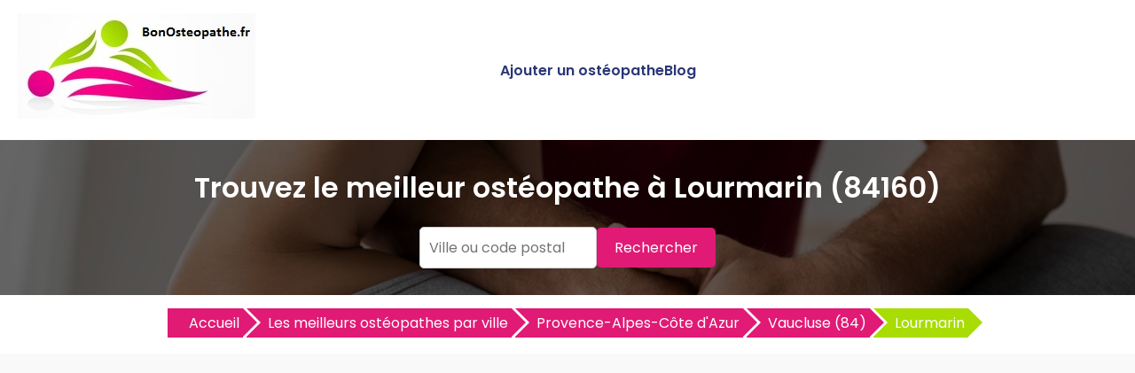

--- FILE ---
content_type: text/html
request_url: https://www.bonosteopathe.fr/meilleur-osteopathe-lourmarin-84160-v.html
body_size: 5767
content:



<!DOCTYPE html>
<html lang="fr">
<head>
    <meta charset="UTF-8">
    <meta name="viewport" content="width=device-width, initial-scale=1.0">
	<title>Les meilleurs ostéopathes à Lourmarin | BonOsteopathe.fr</title>
<meta name="description" content="Trouvez les meilleurs ostéopathes à Lourmarin avec BonOsteopathe.fr. Découvrez les ostéopathes les mieux notés à Lourmarin et prenez rendez-vous facilement." />
	<link rel="canonical" href="https://www.bonosteopathe.fr/meilleur-osteopathe-lourmarin-84160-v.html" />
	<link rel="shortcut icon" href="https://www.bonosteopathe.fr/favicon.ico" />
	<link href="https://fonts.googleapis.com/css2?family=Poppins:wght@400;600&display=swap" rel="stylesheet">
	<link href="https://www.bonosteopathe.fr/style.css" rel="stylesheet">	
	<link rel="stylesheet" href="https://pro.fontawesome.com/releases/v5.10.0/css/all.css" integrity="sha384-AYmEC3Yw5cVb3ZcuHtOA93w35dYTsvhLPVnYs9eStHfGJvOvKxVfELGroGkvsg+p" crossorigin="anonymous"/>	
	<link href="https://www.bonosteopathe.fr/css/production/rCSS.css" rel="stylesheet" type="text/css" />	
	<script type="text/javascript" src="https://www.bonosteopathe.fr/js/production/jquery-1.11.2.min.js"></script>
<script async src="https://pagead2.googlesyndication.com/pagead/js/adsbygoogle.js?client=ca-pub-5796841604425765"
     crossorigin="anonymous"></script>	
<script>
$(document).ready(function() {
$('.telopt').click(function() {
var elem = $(this);
var id = $(this).attr('data-id');
var viewId = '690672e9641df0856c74ce0e';
$.ajax({
url: '/Optico/click_tel.php',
data: {
id: id,
//tel: '',
view_id: viewId
},
dataType: 'json',
success: function(result) {
if (result.status == 1) {
var text = result.phone_number;
if (result.phone_code) {
text += "Code: " + result.phone_code;
}
html = '<div id="textNum">' +
'<div><a href="tel:' + result.phone_number + '">' + result.phone_number + '</a></div>' +
'</div>';
elem.parent().html(html);
setTimeout(raz_button, 300000);
}
}
});
return false;
})		
})	
			
		
</script>	
</head>
<body>

<header>
    <div class="logo"><a href="https://www.bonosteopathe.fr" title="Trouvez le meilleur ostéopathe près de chez vous avec BonOsteopathe.fr"><img src="https://www.bonosteopathe.fr/img/bandeau.jpg" alt="Logo BonOsteopathe.fr"></a></div>
    <div class="menu-icon" onclick="toggleMenu()">
        <span></span>
        <span></span>
        <span></span>
    </div>
    <nav>
        <ul id="menu">		
            <li><a href="https://www.bonosteopathe.fr/ajouter-osteopathe.html" title="Ajouter un ostéopathe sur BonOsteopathe.fr">Ajouter un ostéopathe</a></li>
            <li><a href="https://www.bonosteopathe.fr/blog/" title="Blog de BonOsteopathe.fr">Blog</a></li>
        </ul>
    </nav>
</header>

<section class="hero">
    <h1>Trouvez le meilleur ostéopathe à Lourmarin (84160)</h1>
	<form action="./recherche.php" id="searchthis" method="get">
    <div class="search-box">
        <input name="q" type="text" placeholder="Ville ou code postal">
        <button>Rechercher</button>
    </div>
	</form>
</section>

<section class="breadcrump-section">
<ul class="breadcrumb bc2x">
  <li><a href="/" >Accueil</a></li>
  <li><a href="https://www.bonosteopathe.fr/meilleur-osteopathe.html" title="Les meilleurs ostéopathes par ville">Les meilleurs ostéopathes par ville</a></li> 
  <li><a href="https://www.bonosteopathe.fr/meilleur-osteopathe-provence-alpes-cote-d-azur-r.html" title="Les meilleurs ostéopathes en Provence-Alpes-Côte d'Azur">Provence-Alpes-Côte d'Azur</a></li> 
  <li><a href="https://www.bonosteopathe.fr/meilleur-osteopathe-vaucluse-84-d.html" title="Les meilleurs ostéopathes en Vaucluse (84)">Vaucluse (84)</a></li> 
  <li><a href="#">Lourmarin</a></li>   
   




</ul>
</section>

<section class="container-intro">
<h2>2 ostéopathes trouvés à Lourmarin</h2>
<p>Vous cherchez le <b>meilleur ostéopathe à Lourmarin</b> ? Avec 2 praticiens disponibles, trouvez facilement celui qui répond à vos besoins grâce aux avis patients et aux recommandations.</p>  
    <p>Que vous ayez besoin d’un suivi après une blessure, d’une prise en charge pour des douleurs chroniques ou d’une consultation spécifique, comparez les <b>ostéopathes les mieux notés à Lourmarin</b> et choisissez celui qui vous convient le mieux. Consultez leurs spécialités, lisez les avis et prenez rendez-vous en quelques clics avec un <b>ostéopathe recommandé à Lourmarin</b>.</p></section>

<div class="container">
	
<div class="card">
<h3><a href="https://www.bonosteopathe.fr/meilleur-osteopathe-lourmarin/vene-pierre-17928.html" title="Vène Pierre, ostéopathe &agrave; Lourmarin">Vène Pierre</a></h3>
<p><div class="simpleRatings" style="margin-top:20px;"><form method="post" action="#" class="starsmediumorange" style="width:100px; height:20px" title="Pas encore &eacute;valu&eacute;"><div class="average" style="width:0%" title="Pas encore &eacute;valu&eacute;"></div></form></div></p>
<p>Bâtiment A résidence Clos Treille Route Apt 84160 Lourmarin</p>
<p><a href="#" class="telopt" data-id="17928">&#9742; Afficher le N° *</a></p>
</div>
<div class="card">
<h3><a href="https://www.bonosteopathe.fr/meilleur-osteopathe-lourmarin/haudecoeur-benedicte-17925.html" title="Haudecoeur Bénédicte, ostéopathe &agrave; Lourmarin">Haudecoeur Bénédicte</a></h3>
<p><div class="simpleRatings" style="margin-top:20px;"><form method="post" action="#" class="starsmediumorange" style="width:100px; height:20px" title="Pas encore &eacute;valu&eacute;"><div class="average" style="width:0%" title="Pas encore &eacute;valu&eacute;"></div></form></div></p>
<p>montée du Galinier 84160 Lourmarin</p>
<p><a href="#" class="telopt" data-id="17925">&#9742; Afficher le N° *</a></p>
</div></div>
	<div class="ajouter-pro">
<a href="https://www.bonosteopathe.fr/ajouter-osteopathe.html" title="Ajouter un ostéopathe sur BonOsteopathe.fr"><button id="add-pro-btn">Ajoutez un ostéopathe en Lourmarin</button></a>
</div>

<section class="last-section-intro">
<h2>Découvrir les ostéopathes des villes voisines</h2>
<div class="villes-prox-villes">

<div class="card-ville">
<a href="https://www.bonosteopathe.fr/meilleur-osteopathe-cadenet-84160-v.html" title="Les meilleurs ostéopathes à Cadenet">Ostéopathe à Cadenet</a>
</div>
<div class="card-ville">
<a href="https://www.bonosteopathe.fr/meilleur-osteopathe-lauris-84360-v.html" title="Les meilleurs ostéopathes à Lauris">Ostéopathe à Lauris</a>
</div>
<div class="card-ville">
<a href="https://www.bonosteopathe.fr/meilleur-osteopathe-cucuron-84160-v.html" title="Les meilleurs ostéopathes à Cucuron">Ostéopathe à Cucuron</a>
</div>
<div class="card-ville">
<a href="https://www.bonosteopathe.fr/meilleur-osteopathe-la-roque-dantheron-13640-v.html" title="Les meilleurs ostéopathes à La Roque D'antheron">Ostéopathe à La Roque D'antheron</a>
</div>
<div class="card-ville">
<a href="https://www.bonosteopathe.fr/meilleur-osteopathe-bonnieux-84480-v.html" title="Les meilleurs ostéopathes à Bonnieux">Ostéopathe à Bonnieux</a>
</div>
<div class="card-ville">
<a href="https://www.bonosteopathe.fr/meilleur-osteopathe-villelaure-84530-v.html" title="Les meilleurs ostéopathes à Villelaure">Ostéopathe à Villelaure</a>
</div>
<div class="card-ville">
<a href="https://www.bonosteopathe.fr/meilleur-osteopathe-charleval-13350-v.html" title="Les meilleurs ostéopathes à Charleval">Ostéopathe à Charleval</a>
</div>
<div class="card-ville">
<a href="https://www.bonosteopathe.fr/meilleur-osteopathe-cabrieres-daigues-84240-v.html" title="Les meilleurs ostéopathes à Cabrieres D'aigues">Ostéopathe à Cabrieres D'aigues</a>
</div>
<div class="card-ville">
<a href="https://www.bonosteopathe.fr/meilleur-osteopathe-rognes-13840-v.html" title="Les meilleurs ostéopathes à Rognes">Ostéopathe à Rognes</a>
</div>
<div class="card-ville">
<a href="https://www.bonosteopathe.fr/meilleur-osteopathe-le-puy-sainte-reparade-13610-v.html" title="Les meilleurs ostéopathes à Le Puy Sainte Reparade">Ostéopathe à Le Puy Sainte Reparade</a>
</div>
<div class="card-ville">
<a href="https://www.bonosteopathe.fr/meilleur-osteopathe-la-motte-daigues-84240-v.html" title="Les meilleurs ostéopathes à La Motte D'aigues">Ostéopathe à La Motte D'aigues</a>
</div>
<div class="card-ville">
<a href="https://www.bonosteopathe.fr/meilleur-osteopathe-apt-84400-v.html" title="Les meilleurs ostéopathes à Apt">Ostéopathe à Apt</a>
</div>
<div class="card-ville">
<a href="https://www.bonosteopathe.fr/meilleur-osteopathe-goult-84220-v.html" title="Les meilleurs ostéopathes à Goult">Ostéopathe à Goult</a>
</div>
<div class="card-ville">
<a href="https://www.bonosteopathe.fr/meilleur-osteopathe-pertuis-84120-v.html" title="Les meilleurs ostéopathes à Pertuis">Ostéopathe à Pertuis</a>
</div>
<div class="card-ville">
<a href="https://www.bonosteopathe.fr/meilleur-osteopathe-mallemort-13370-v.html" title="Les meilleurs ostéopathes à Mallemort">Ostéopathe à Mallemort</a>
</div>
<div class="card-ville">
<a href="https://www.bonosteopathe.fr/meilleur-osteopathe-la-tour-daigues-84240-v.html" title="Les meilleurs ostéopathes à La Tour D'aigues">Ostéopathe à La Tour D'aigues</a>
</div>
<div class="card-ville">
<a href="https://www.bonosteopathe.fr/meilleur-osteopathe-gargas-84400-v.html" title="Les meilleurs ostéopathes à Gargas">Ostéopathe à Gargas</a>
</div>
<div class="card-ville">
<a href="https://www.bonosteopathe.fr/meilleur-osteopathe-saint-cannat-13760-v.html" title="Les meilleurs ostéopathes à Saint Cannat">Ostéopathe à Saint Cannat</a>
</div>
<div class="card-ville">
<a href="https://www.bonosteopathe.fr/meilleur-osteopathe-lambesc-13410-v.html" title="Les meilleurs ostéopathes à Lambesc">Ostéopathe à Lambesc</a>
</div>
<div class="card-ville">
<a href="https://www.bonosteopathe.fr/meilleur-osteopathe-alleins-13980-v.html" title="Les meilleurs ostéopathes à Alleins">Ostéopathe à Alleins</a>
</div></div>
</section>


<section class="explanation-section">
<h2>Trouver un bon ostéopathe à Lourmarin</h2>
<p><b>Vous cherchez un ostéopathe à Lourmarin</b> pour soulager des douleurs ou améliorer votre bien-être ? Trouver un praticien qualifié est essentiel pour bénéficier d’une prise en charge adaptée à vos besoins. Que ce soit pour des douleurs articulaires, musculaires, digestives ou un suivi post-traumatique, un bon ostéopathe saura vous accompagner efficacement.</p> <p>À Lourmarin, plusieurs ostéopathes exercent avec des approches variées : ostéopathie structurelle, crânienne, viscérale ou encore pédiatrique. En centre-ville comme en périphérie, vous trouverez un professionnel compétent pour vous aider à retrouver confort et mobilité.</p>
<h3>Quels soins attendre d’un ostéopathe à Lourmarin ?</h3>
<p>Un <b>ostéopathe à Lourmarin</b> peut intervenir sur une large gamme de troubles et douleurs :</p> <ul> <li><b>Douleurs musculo-squelettiques</b> : lombalgies, cervicalgies, douleurs dorsales, tendinites…</li> <li><b>Problèmes digestifs</b> : ballonnements, reflux, troubles intestinaux.</li> <li><b>Ostéopathie pour nourrissons</b> : plagiocéphalie, troubles du sommeil, coliques.</li> <li><b>Suivi des sportifs</b> : préparation physique, récupération post-compétition, prévention des blessures.</li> <li><b>Accompagnement des femmes enceintes</b> : soulagement des tensions, préparation à l’accouchement.</li> <li><b>Gestion du stress et troubles fonctionnels</b> : migraines, vertiges, fatigue chronique.</li> </ul> <p>Un bon ostéopathe saura adapter sa prise en charge en fonction de vos symptômes et de votre état général.</p>
<h3>Comment choisir un bon ostéopathe à Lourmarin ?</h3>
<p>Pour trouver le bon praticien à Lourmarin, plusieurs critères sont à considérer :</p> <ul> <li><b>Les avis et recommandations</b> : consultez les retours d’expérience pour vous assurer du professionnalisme du praticien.</li> <li><b>Les spécialités</b> : certains ostéopathes sont spécialisés en pédiatrie, sport, périnatalité…</li> <li><b>La localisation</b> : privilégiez un ostéopathe proche de votre domicile ou facilement accessible.</li> <li><b>Les tarifs</b> : les honoraires peuvent varier, il est important de se renseigner à l’avance.</li> <li><b>Le premier contact</b> : un bon praticien prend le temps d’écouter vos besoins et d’expliquer sa démarche.</li> </ul> <p>En choisissant un <b>ostéopathe recommandé à Lourmarin</b>, vous mettez toutes les chances de votre côté pour une prise en charge efficace et adaptée.</p>
<h3>Pourquoi consulter régulièrement un ostéopathe à Lourmarin ?</h3>
<p>L’ostéopathie ne se limite pas à un soin ponctuel. Une prise en charge préventive permet d’améliorer la mobilité, d’éviter les douleurs chroniques et d’optimiser votre bien-être général.</p> <p>Que vous soyez sportif, sédentaire ou soumis à un stress quotidien, des séances régulières peuvent vous aider à maintenir un bon équilibre corporel. Si vous souffrez de douleurs récurrentes, un suivi ostéopathique à Lourmarin peut être une solution efficace pour limiter leur impact sur votre quotidien.</p>
<h3>Consultation en urgence chez un ostéopathe à Lourmarin</h3>
<p>En cas de douleur aiguë, de blocage soudain (lumbago, torticolis) ou après un traumatisme, une consultation en urgence chez un ostéopathe à Lourmarin peut être nécessaire. Certains praticiens proposent des créneaux spécifiques pour les urgences, y compris en soirée et le week-end. L’ostéopathie peut soulager rapidement les tensions musculaires, articulaires ou viscérales, permettant de retrouver du confort et de prévenir l’aggravation des symptômes.
</p><p>
Si vous avez besoin d’une prise en charge rapide, consultez les ostéopathes disponibles en urgence à Lourmarin et prenez rendez-vous sans attendre.
</p>
<h3>Alternatives aux consultations en cabinet à Lourmarin</h3>
<p>Si vous ne trouvez pas de praticien disponible ou si vous avez des contraintes de déplacement, plusieurs alternatives existent :</p>
<h4>Ostéopathie à domicile à Lourmarin</h4>
<p>Certains ostéopathes proposent des consultations directement chez vous. C’est une solution idéale si vous avez des difficultés à vous déplacer, un emploi du temps chargé ou si vous souhaitez un cadre plus confortable pour votre séance.</p> <p><b>Les avantages :</b></p> <ul> <li>Un service plus personnalisé, adapté à votre environnement.</li> <li>Un gain de temps en évitant les déplacements.</li> <li>Idéal pour les personnes âgées, les femmes enceintes ou les bébés.</li> </ul>
<h4>Téléconsultation avec un ostéopathe</h4>
<p>De plus en plus de praticiens proposent des conseils en ligne pour un premier diagnostic, des exercices personnalisés ou un suivi post-consultation.</p> <p><b>Les points forts :</b></p> <ul> <li>Un premier avis rapide sans se déplacer.</li> <li>Des conseils et exercices adaptés à votre problème.</li> <li>Un suivi plus régulier entre deux consultations physiques.</li> </ul>
<h4>Explorer les villes voisines</h4>
<p>Si aucun ostéopathe n’est disponible à Lourmarin, élargissez votre recherche aux communes alentour. Vous pourrez ainsi trouver un praticien qui correspond à vos attentes.</p> <p><a href='https://www.bonosteopathe.fr/meilleur-osteopathe-vaucluse-84-d.html' title='Les meilleurs ostéopathes en Vaucluse'>Les meilleurs ostéopathes en Vaucluse</a></p>
<h3>Trouvez facilement un ostéopathe qualifié à Lourmarin</h3>
<p>Sur BonOsteopathe.fr, nous vous aidons à <b>trouver un ostéopathe à Lourmarin</b> en fonction de vos besoins et des recommandations des patients. Consultez les avis, comparez les praticiens et prenez rendez-vous facilement avec un professionnel proche de chez vous.</p> <p>Ne laissez pas les douleurs perturber votre quotidien, faites appel à un <b>ostéopathe expérimenté à Lourmarin</b> dès maintenant !</p>


</section>


<section class="footer">
        <p>Copyright ©BonOsteopathe.fr 2016 - 2025</p>
		<p><a href="https://www.bonosteopathe.fr/mentions-legales.html" title="Les mentions légales de BonOsteopathe.fr">Mentions légales</a> - <a href="https://www.bonosteopathe.fr/mentions-legales.html#contact" title="Nous contacter">Nous contacter</a></p>

    <p>Trouver rapidement un Ostéopathe</p>
    <div class="recherche-villes-grid">
        <div class="ville-card">
            <a href="https://www.bonosteopathe.fr/meilleur-osteopathe-aix-en-provence-13100-v.html" title="Les meilleures ostéopathes à Aix en provence">Ostéopathe à Aix-en-Provence</a>
        </div>
        <div class="ville-card">
            <a href="https://www.bonosteopathe.fr/meilleur-osteopathe-angers-49000-v.html" title="Les meilleures ostéopathes à Angers">Ostéopathe à Angers</a>
        </div>
        <div class="ville-card">
            <a href="https://www.bonosteopathe.fr/meilleur-osteopathe-bordeaux-33000-v.html" title="Les meilleures ostéopathes à Bordeaux">Ostéopathe à Bordeaux</a>
        </div>
        <div class="ville-card">
            <a href="https://www.bonosteopathe.fr/meilleur-osteopathe-brest-29200-v.html" title="Les meilleures ostéopathes à Brest">Ostéopathe à Brest</a>
        </div>
        <div class="ville-card">
            <a href="https://www.bonosteopathe.fr/meilleur-osteopathe-bourges-18000-v.html" title="Les meilleures ostéopathes à Bourges">Ostéopathe à Bourges</a>
        </div>
        <div class="ville-card">
            <a href="https://www.bonosteopathe.fr/meilleur-osteopathe-clermont-ferrand-63000-v.html" title="Les meilleures ostéopathes à Clermont-Ferrand">Ostéopathe à Clermont-Ferrand</a>
        </div>
        <div class="ville-card">
            <a href="https://www.bonosteopathe.fr/meilleur-osteopathe-dijon-21000-v.html" title="Les meilleures ostéopathes à Dijon">Ostéopathe à Dijon</a>
        </div>
        <div class="ville-card">
            <a href="https://www.bonosteopathe.fr/meilleur-osteopathe-grenoble-38000-v.html" title="Les meilleures ostéopathes à Grenoble">Ostéopathe à Grenoble</a>
        </div>
        <div class="ville-card">
            <a href="https://www.bonosteopathe.fr/meilleur-osteopathe-lille-59000-v.html" title="Les meilleures ostéopathes à Lille">Ostéopathe à Lille</a>
        </div>
        <div class="ville-card">
            <a href="https://www.bonosteopathe.fr/meilleur-osteopathe-limoges-87000-v.html" title="Les meilleures ostéopathes à Limoges">Ostéopathe à Limoges</a>
        </div>
        <div class="ville-card">
            <a href="https://www.bonosteopathe.fr/meilleur-osteopathe-le-havre-76600-v.html" title="Les meilleures Ostéopathes au Havre">Ostéopathe au Havre</a>
        </div>
        <div class="ville-card">
            <a href="https://www.bonosteopathe.fr/meilleur-osteopathe-le-mans-72000-v.html" title="Les meilleures Ostéopathes au Mans">Ostéopathe au Mans</a>
        </div>
        <div class="ville-card">
            <a href="https://www.bonosteopathe.fr/meilleur-osteopathe-lyon-69000-v.html" title="Les meilleures ostéopathes à Lyon">Ostéopathe à Lyon</a>
        </div>
        <div class="ville-card">
            <a href="https://www.bonosteopathe.fr/meilleur-osteopathe-marseille-13000-v.html" title="Les meilleures ostéopathes à Marseille">Ostéopathe à Marseille</a>
        </div>
        <div class="ville-card">
            <a href="https://www.bonosteopathe.fr/meilleur-osteopathe-montpellier-34000-v.html" title="Les meilleures ostéopathes à Montpellier">Ostéopathe à Montpellier</a>
        </div>
        <div class="ville-card">
            <a href="https://www.bonosteopathe.fr/meilleur-osteopathe-nancy-54000-v.html" title="Les meilleures ostéopathes à Nancy">Ostéopathe à Nancy</a>
        </div>
        <div class="ville-card">
            <a href="https://www.bonosteopathe.fr/meilleur-osteopathe-nantes-44000-v.html" title="Les meilleures ostéopathes à Nantes">Ostéopathe à Nantes</a>
        </div>
        <div class="ville-card">
            <a href="https://www.bonosteopathe.fr/meilleur-osteopathe-nice-06000-v.html" title="Les meilleures ostéopathes à Nice">Ostéopathe à Nice</a>
        </div>
        <div class="ville-card">
            <a href="https://www.bonosteopathe.fr/meilleur-osteopathe-nimes-30000-v.html" title="Les meilleures ostéopathes à Nîmes">Ostéopathe à Nîmes</a>
        </div>
        <div class="ville-card">
            <a href="https://www.bonosteopathe.fr/meilleur-osteopathe-paris-75000-v.html" title="Les meilleures ostéopathes à Paris">Ostéopathe à Paris</a>
        </div>
        <div class="ville-card">
            <a href="https://www.bonosteopathe.fr/meilleur-osteopathe-perpignan-66000-v.html" title="Les meilleures ostéopathes à Perpignan">Ostéopathe à Perpignan</a>
        </div>
        <div class="ville-card">
            <a href="https://www.bonosteopathe.fr/meilleur-osteopathe-quimper-66000-v.html" title="Les meilleures ostéopathes à Quimper">Ostéopathe à Quimper</a>
        </div>
        <div class="ville-card">
            <a href="https://www.bonosteopathe.fr/meilleur-osteopathe-reims-51100-v.html" title="Les meilleures ostéopathes à Reims">Ostéopathe à Reims</a>
        </div>
        <div class="ville-card">
            <a href="https://www.bonosteopathe.fr/meilleur-osteopathe-rennes-35000-v.html" title="Les meilleures ostéopathes à Rennes">Ostéopathe à Rennes</a>
        </div>
        <div class="ville-card">
            <a href="https://www.bonosteopathe.fr/meilleur-osteopathe-saint-etienne-42000-v.html" title="Les meilleures ostéopathes à Saint-Étienne">Ostéopathe à Saint-Étienne</a>
        </div>
        <div class="ville-card">
            <a href="https://www.bonosteopathe.fr/meilleur-osteopathe-strasbourg-67000-v.html" title="Les meilleures ostéopathes à Strasbourg">Ostéopathe à Strasbourg</a>
        </div>
        <div class="ville-card">
            <a href="https://www.bonosteopathe.fr/meilleur-osteopathe-toulon-83000-v.html" title="Les meilleures ostéopathes à Toulon">Ostéopathe à Toulon</a>
        </div>
        <div class="ville-card">
            <a href="https://www.bonosteopathe.fr/meilleur-osteopathe-toulouse-31000-v.html" title="Les meilleures ostéopathes à Toulouse">Ostéopathe à Toulouse</a>
        </div>
        <div class="ville-card">
            <a href="https://www.bonosteopathe.fr/meilleur-osteopathe-valence-26000-v.html" title="Les meilleures ostéopathes à Valence">Ostéopathe à Valence</a>
        </div>
        <div class="ville-card">
            <a href="https://www.bonosteopathe.fr/meilleur-osteopathe-villeurbanne-69100-v.html" title="Les meilleures ostéopathes à Villeurbanne">Ostéopathe à Villeurbanne</a>
        </div>
    </div>

<!-- Google tag (gtag.js) -->
<script async src="https://www.googletagmanager.com/gtag/js?id=G-NXJ9BJCWTY"></script>
<script>
  window.dataLayer = window.dataLayer || [];
  function gtag(){dataLayer.push(arguments);}
  gtag('js', new Date());

  gtag('config', 'G-NXJ9BJCWTY');
</script>


<script>
    function toggleMenu() {
        const menu = document.getElementById('menu');
        menu.classList.toggle('show');
    }
</script>
	
</section>
</body>
</html>

--- FILE ---
content_type: text/html; charset=utf-8
request_url: https://www.google.com/recaptcha/api2/aframe
body_size: 266
content:
<!DOCTYPE HTML><html><head><meta http-equiv="content-type" content="text/html; charset=UTF-8"></head><body><script nonce="Mv4hsxs305ruXA_cCgUzCw">/** Anti-fraud and anti-abuse applications only. See google.com/recaptcha */ try{var clients={'sodar':'https://pagead2.googlesyndication.com/pagead/sodar?'};window.addEventListener("message",function(a){try{if(a.source===window.parent){var b=JSON.parse(a.data);var c=clients[b['id']];if(c){var d=document.createElement('img');d.src=c+b['params']+'&rc='+(localStorage.getItem("rc::a")?sessionStorage.getItem("rc::b"):"");window.document.body.appendChild(d);sessionStorage.setItem("rc::e",parseInt(sessionStorage.getItem("rc::e")||0)+1);localStorage.setItem("rc::h",'1762030313708');}}}catch(b){}});window.parent.postMessage("_grecaptcha_ready", "*");}catch(b){}</script></body></html>

--- FILE ---
content_type: text/css
request_url: https://www.bonosteopathe.fr/style.css
body_size: 5299
content:
/* Reset & Base */


* {
margin: 0;
padding: 0;
box-sizing: border-box;
}

body {
font-family: 'Poppins', sans-serif;
background-color: #f9f9f9;
color: #333;
}

/* Header & Menu */
header {
background: #fff; /* Menu background blanc */
padding: 15px 20px;
display: flex;
align-items: center;
justify-content: center;
position: relative;
z-index: 1000;

}



.logo {
font-size: 24px; 
font-weight: 600; 
color: #2A3775; 
text-shadow: 0 1px 0 #ccc;



}
		
.logo a {
font-size: 24px;
font-weight: 600;
color: #2A3775;
			text-decoration: none;
}

nav {
flex-grow: 1;
}

nav ul {
list-style: none;
display: flex;
justify-content: center;
gap: 20px;
padding-right: 200px;
}

nav ul li a {
text-decoration: none;
color: #2A3775;
font-weight: 600; /* Liens en gras */
border-radius: 5px;
transition: background-color 0.3s ease, color 0.3s ease;
}

nav ul li a:hover {
background-color: #2A3775;
color: #fff;
padding: 5px 10px;	
}

.menu-icon {
display: none;
cursor: pointer;
flex-direction: column;
gap: 5px;
}

.menu-icon span {
display: block;
height: 3px;
width: 25px;
background-color: #2A3775;
border-radius: 2px;
}

/* Sous-menu */
.submenu {
    display: none; /* Masquer par défaut */
    position: absolute;
    background: #fff; /* Fond blanc */
    padding: 10px 0;
    box-shadow: 0px 4px 6px rgba(0, 0, 0, 0.1);
    border-radius: 5px;
    z-index: 10;
}

nav ul li {
    position: relative; /* Position relative pour que le sous-menu s'affiche correctement */
}

nav ul li:hover .submenu {
    display: block; /* Afficher au survol */
}

.submenu li {
    padding: 5px 20px;
    text-align: left;
}

.submenu li a {
    text-decoration: none;
    color: #2A3775;
    font-weight: 500;
    display: block;
    transition: background-color 0.3s ease, color 0.3s ease;
}

.submenu li a:hover {
    background-color: #2A3775;
    color: #fff;
padding: 5px 10px;	
}


@media (max-width: 768px) {
.menu-icon {
display: flex;
position: absolute;
right: 20px;
top: 50%;
transform: translateY(-50%);

}

nav ul {
display: none;
flex-direction: column;
position: absolute;
top: 60px;
left: 10px;
background: #fff;
border: 1px solid #ddd;
box-shadow: 0 4px 6px rgba(0, 0, 0, 0.1);
padding: 10px;
border-radius: 5px;
width: 200px;
}

nav ul.show {
display: flex;
}

nav ul li {
margin-bottom: 10px;
}


}

/* Hero Section */

.hero-concess {
background: #00A9CD; /* Dégradé bleu clair */
color: #fff;
text-align: center;
padding: 20px 20px;
display: flex;
flex-direction: column;
justify-content: center;
align-items: center;
}

.hero {
background-image: linear-gradient(rgba(0, 0, 0, 0.6), rgba(0, 0, 0, 0.6)), url("https://www.bonosteopathe.fr/hero.jpg");
background-size: cover;
background-position: center;
color: #fff;
text-align: center;
/*padding: 60px 20px; */
padding: 30px 20px;
display: flex;
flex-direction: column;
justify-content: center;
align-items: center;
}

.hero h1 {
font-size: 32px;
font-weight: 600;
margin-bottom: 20px;
}

.hero p {
font-size: 16px;
margin-bottom: 30px;
color: #fff;
}

.hero1 {
background: #00A9CD; /* Dégradé bleu clair */
color: #fff;
text-align: center;
/*padding: 60px 20px; */
padding: 15px 20px;
display: flex;
flex-direction: column;
justify-content: center;
align-items: center;
}

.hero1 h1 {
font-size: 32px;
font-weight: 600;
margin-bottom: 20px;
}

.hero1 p {
font-size: 16px;
margin-top: 15px;
color: #fff;
font-weight: 600;
}

.hero1 p a{
    text-decoration: none;
	background-image: linear-gradient(#0098D9, #0098D9);
    margin: 10px;
    padding: 5px 5px;
    text-align: center;
    transition: 0.5s;
    background-size: 200% auto;
    color: white;
    box-shadow: 0 0 20px #eee;
    border-radius: 10px;
    display: block;
}

.hero2 {
background: #00A9CD; /* Dégradé bleu clair */
color: #fff;
text-align: center;
/*padding: 60px 20px; */
padding: 15px 5px;
display: flex;
flex-direction: column;
justify-content: center;
align-items: center;
}

.hero2 h1 {
font-size: 32px;
font-weight: 600;

}

.hero2 p {
font-size: 16px;
margin-top: 15px;
color: #fff;
font-weight: 600;
padding-bottom: 20px;
}

.hero2 p a{
    text-decoration: none;
	background-image: linear-gradient(#0098D9, #0098D9);
    margin: 10px;
    padding: 5px 5px;
    text-align: center;
    transition: 0.5s;
    background-size: 200% auto;
    color: white;
    box-shadow: 0 0 20px #eee;
    border-radius: 10px;
    display: block;
}


/* Style global pour le formulaire */
.search-box {
    display: flex;
    gap: 10px;
    align-items: center;
    justify-content: center;

}

.search-box select,
.search-box input {
    padding: 10px;
    font-size: 16px;
    border: 1px solid #ccc;
    border-radius: 5px;
    width: 200px;
	font-family: 'Poppins', sans-serif;		
}

.search-box button {
    padding: 10px 20px;
    background-color: #E01A75; /* Couleur du bouton */
    color: #fff;
    font-size: 16px;
    border: none;
    border-radius: 5px;
    cursor: pointer;
    transition: background-color 0.3s ease;
	font-family: 'Poppins', sans-serif;		
}

.search-box button:hover {
    background-color: #E01A75; /* Couleur du bouton au survol */
}

.search-box select {
    cursor: pointer;
}

@media (max-width: 768px) {
.hero h1 {
font-size: 24px;
}

.hero1 h1 {
font-size: 24px;
}

.search-box select {
width: 100%;

}

.search-box input[type="text"] {
width: 100%;
}

.search-box {
flex-direction: column;
align-items: center;
gap: 15px;
}
}


.container-intro {
    display: flex;
    flex-wrap: wrap;
	flex-direction: column;
    align-content: center;
    justify-content: center;
    margin: 20px 20px 20px 20px;
}

.container-intro ul li{
list-style: none;

}

.container-intro ul li span{
color: red;
font-weight: 600;
padding-right: 10px;

}


.container-intro h1 {
font-size: 25px;
font-weight: 600;
color: #2A3775;
text-align:center;

}

.container-intro h2 {
    font-size: 25px;
    font-weight: 700;
    color: #2A3775;
    text-align: center;
}

.container-intro h2 a {
  text-decoration: none;	
	font-weight: 600;
	color: #2A3775;	
}


.container-intro p {
    color: #555;
    font-size: 16px;
	text-align: left;
    max-width: 1140px;
	margin-top: 20px;
}

.container-intro p a {
  text-decoration: none;	
    font-size: 16px;
	text-align: left;
	margin-top: 20px;
	font-weight: 600;
	color: #2A3775;	
	
}

.container-intro span {
	margin-top: 20px;
}


.container-intro span p{
	margin-top: 20px;
padding-right: 10px;
display : inline;
    font-size: 25px;
    font-weight: 700;
    color: #2A3775;	
}

.container-intro1 {
    display: flex;
    flex-wrap: wrap;
	flex-direction: column;
    align-content: center;
    justify-content: center;
    margin: 20px 20px 20px 20px;
	background-color : #EDEDF1;
}

.container-intro1 ul li{
list-style: none;

}

.container-intro1 ul li span{
color: red;
font-weight: 600;
padding-right: 10px;

}


.container-intro1 h1 {
font-size: 25px;
font-weight: 600;
color: #2A3775;
text-align:center;
}

.container-intro1 h2 {
    font-size: 25px;
    font-weight: 700;
    color: #2A3775;
    text-align: center;
}


.container-intro1 p {
    color: #555;
    font-size: 16px;
	text-align: left;
    max-width: 1140px;
	margin-top: 20px;
}

.container-intro1 p a {
  text-decoration: none;	
    font-size: 16px;
	text-align: left;
	margin-top: 20px;
	font-weight: 600;
	color: #2A3775;	
	
}

.container-intro1 span {
	margin-top: 20px;
}


.container-intro1 span p{
	margin-top: 20px;
padding-right: 10px;
display : inline;
    font-size: 25px;
    font-weight: 700;
    color: #2A3775;	
}


.services-intro {
    display: flex;
    background-color: #EDEDF1;
    flex-wrap: wrap;
	flex-direction: column;
    align-content: center;
    justify-content: center;
    padding-left: 20px;
	padding-right: 20px;
}

.services {
    display: flex;
    flex-wrap: wrap;
    justify-content: center;
    margin-top: -1px;
    padding-bottom: 20px;   
    background-color: #EDEDF1;
}

.services h2 {
    font-size: 25px;
    font-weight: 700;
    color: #2A3775;
    text-align: center;
}

.services-intro h1 {
font-size: 25px;
font-weight: 600;
color: #2A3775;
text-align:center;

}

.services-intro h2 {
    padding-top : 20px;
    padding-bottom : 10px;
    font-size: 25px;
    font-weight: 700;
    color: #2A3775;
    text-align: center;
	margin: 0px 20px 0px 20px;	
}

.services-intro h3 {
    font-size: 22px;
    font-weight: 700;
    color: #2A3775;
    text-align: left;

}



.services-intro p {
    color: #555;
    font-size: 16px;
	text-align: left;
    max-width: 1140px;
	margin-top: 10px;
	margin-bottom: 20px;	

}

.container-intro-concess {
    display: flex;
    flex-wrap: wrap;
	flex-direction: column;
    align-content: center;
    justify-content: center;
    margin: 20px 20px 20px 20px;
}


.container-intro-concess h1 {
font-size: 25px;
font-weight: 600;
margin-bottom: 20px;
color: #2A3775;
text-align:center;
}

.container-intro-concess h2 {
    font-size: 25px;
    font-weight: 700;
    color: #2A3775;
}


.container-intro-concess p {
    color: #555;
    font-size: 16px;
	text-align: left;
    max-width: 1140px;
	margin-top: 20px;
}
	
.container {
    display: flex;
    flex-wrap: wrap;
    justify-content: center;
    margin-bottom: 20px;
}

.edito-container {
    display: flex;
    flex-wrap: wrap;
    justify-content: center;
/*    margin-bottom: 20px; */
	background-color: #fff;
flex-direction: column;	
}

.edito-container p{
/*    margin-top: 20px; */
}

.banniere {
    display: flex;
    flex-wrap: wrap;
    justify-content: center;
    padding-bottom: 15px;

}
.banniere1 {
    display: flex;
    flex-wrap: wrap;
    justify-content: center;

}


.container1 {
	background-color: #EDEDF1;
    display: flex;
    flex-wrap: wrap;
    justify-content: center;
    margin-bottom: 20px;
}

.faq {
    display: flex;
    flex-wrap: wrap;
    margin-bottom: 20px;
}

.faq a {
    padding-left:10px;
}

.faq b {
    padding-left:10px;
}

.ajouter-pro {
    display: flex;
    flex-wrap: wrap;
    justify-content: center;
    margin-bottom: 20px;
	margin-right: 10px;
}

.ajouter-pro  a {
    padding-left:10px;
}

.ajouter-pro  b {
    padding-left:10px;
}

.ajouter-pro1 {
    display: flex;
    flex-wrap: wrap;
    justify-content: center;
    margin-bottom: 20px;
}

.ajouter-pro1  a {
    padding-left:10px;
}

.ajouter-pro1  b {
    padding-left:10px;
}

#add-pro-btn {
    background-color: #E01A75;
    font-family: 'Poppins', sans-serif;
    color: white;
    border: none;
    padding: 10px 20px;
    font-size: 16px;
    cursor: pointer;
    border-radius: 5px;
    transition: background-color 0.3s ease;
}

#add-pro-btn:hover {
    background-color: #E01A75; /* Un peu plus foncé au survol */
}


.card {
    background-color: #ffffff;
    box-shadow: 0 4px 10px rgba(0, 0, 0, 0.1);
    border-radius: 10px;
    padding: 30px 20px;
    width: 30%;
    margin-bottom: 30px;
    transition: box-shadow 0.3s ease;
	margin: 10px;
}

.card h2 {
    font-size: 24px;
    font-weight: 600;
    color: #2A3775;
    margin-bottom: 15px;
}

.card p {
    font-size: 16px;
    color: #555;
    margin-bottom: 20px;
}

.card p a {
    text-decoration: none;
    color: #fff;
}

.card h3 a {
    text-decoration: none;
    color: #2A3775;
}

.card2 {
    background-color: #ffffff;
    box-shadow: 0 4px 10px rgba(0, 0, 0, 0.1);
    border-radius: 10px;
    padding: 10px 20px;
    margin-bottom: 30px;
    transition: box-shadow 0.3s ease;
	margin: 10px;
	width:1160px;
}

.card2 h2 {
    font-size: 24px;
    font-weight: 600;
    color: #2A3775;
    margin-bottom: 15px;
}

.card2 h3 {
    font-size: 20px;
    font-weight: 600;
    color: #2A3775;
    margin-top: 15px;
}

.card2 p {
    font-size: 16px;
    color: #555;
    margin-bottom: 20px;
	margin-top: 10px;
	
}

.card2 p a {
    text-decoration: none;
    color: #fff;
}

.card2 h3 a {
    text-decoration: none;
    color: #2A3775;
}

.card2 form {
    font-size: 20px;
    color: #2A3775;
    margin-top: 15px;
    font-family: 'Poppins', sans-serif;
}

.card2 form p {
    font-size: 16px;
    color: #555;
    margin-bottom: 20px;
	display : flex;
    flex-direction: column;
    flex-wrap: wrap;
    justify-content: flex-start;	
	
}

.card2 form p label {
    color: #2A3775;
	    font-family: 'Poppins', sans-serif;	
  font-weight: bold;	

}

.card2 p select{
	    font-family: 'Poppins', sans-serif;	

}

.card2 span {
	font-weight: 600;
    color: #d01763;
    font-size: 20px;
	    font-family: 'Poppins', sans-serif;	
}


.card2 form input {
width : 30%;
font-family: 'Poppins', sans-serif;
height: 35px;
}

.card2 form p a {
    text-decoration: none;
    color: #2A3775;
}

.card2 form textarea {
width : 100%;
font-family: 'Poppins', sans-serif;
}

.card2 button {
    background-color: #d01763;
    font-family: 'Poppins', sans-serif;
    color: white;
    border: none;
    padding: 10px 20px;
    font-size: 16px;
    cursor: pointer;
    border-radius: 5px;
    transition: background-color 0.3s ease;
}

.card2 button:hover {
    background-color: #d01763; /* Un peu plus foncé au survol */
}

/* Réinitialisation des marges et paddings des <li> */
.card2 ul {
    list-style: none;
	max-width: 1140px;
	margin: 0 auto;	
}

/* Styling des <li> */
.card2 ul li {
    color: #555;
    line-height: 1.6;	
    display: flex;
    align-items: center;
list-style-type: circle;
}

.card2 ul li::before{
  content: "✅";
  padding-right: 8px;
}

/* Correction pour le centrage des icônes ou texte dans les <li> */
.card2 ul li::marker {
    color: #2A3775; /* Couleur des points */
}



.card1 {
    background-color: #ffffff;
    box-shadow: 0 4px 10px rgba(0, 0, 0, 0.1);
    border-radius: 10px;
    padding: 30px 20px;
    transition: box-shadow 0.3s ease;
}

.card3 {
    background-color: #ffffff;
    box-shadow: 0 4px 10px rgba(0, 0, 0, 0.1);
    border-radius: 10px;
    padding: 30px 20px;
    transition: box-shadow 0.3s ease;
}

.card3 h2 {
    font-size: 24px;
    font-weight: 600;
    color: #2A3775;
    margin-bottom: 15px;
}

.card3 p {
    font-size: 16px;
    color: #555;
}

.card3 p a {
    text-decoration: none;
    color: #fff;
}

.card3 h3 a {
    text-decoration: none;
    color: #2A3775;
}

.card-intro {
    background-color: #ffffff;
    box-shadow: 0 4px 10px rgba(0, 0, 0, 0.1);
    border-radius: 10px;
    padding: 30px 20px;
    transition: box-shadow 0.3s ease;

}

#regions, #departments {
    width: 100%;
    padding: 12px 15px;
    font-size: 16px;
    border: 1px solid #ddd;
    border-radius: 8px;
    outline: none;
    background-color: #fff;
    transition: border-color 0.3s ease;
    font-family: 'Poppins', sans-serif;	
}

#regions:focus, #departments:focus {
    border-color: #2A3775;
}

.region-map img {
    max-width: 100%;
    height: auto;
    border-radius: 8px;
    margin-top: 20px;
}

.card-index {
    background-color: #ffffff;
    box-shadow: 0 4px 10px rgba(0, 0, 0, 0.1);
    border-radius: 10px;
    padding: 30px 20px;
    width: 30%;
    margin-bottom: 30px;
    transition: box-shadow 0.3s ease;
	margin: 10px;
}

.card-index h2 {
    font-size: 24px;
    font-weight: 600;
    color: #2A3775;
    margin-bottom: 15px;
}

.card-index p {
    font-size: 16px;
    color: #555;
    margin-bottom: 20px;
}

.card-index p a {
    text-decoration: none;
    font-weight: 600;	
    color: #2A3775;	
}

.card-index h3 a {
    text-decoration: none;
    color: #2A3775;
}

@media (max-width: 768px) {
    .card {
        width: 100%;
    }

    .card1 {
        width: 100%;
    }
 
    .card2 {
        width: 100%;
    }

    .card-index {
        width: 100%;
    }

    .card2 form {
        width: 100%;
    }
	
	.card2 form label {
        width: 100%;
    }
	
	.card2 form input {
        width: 100%;
    }
	
	.card2 form textarea {
        width: 100%;
    }
			
	
    .card3 {
        width: 100%;
    }
	
    .card-intro {
        width: 100%;
    } 
   
    .region-map img {
        margin-top: 15px;
    }
	

}

/* Section avec Dégradé */
.last-section-intro {
    background: #EDEDF1;
    padding: 20px 20px;
    font-family: 'Poppins', sans-serif;
	display: flex;
    flex-direction: column;
    justify-content: center;
    align-items: center;
	}
	
.last-section-intro h2 {
    font-size: 25px;
    font-weight: 700;
    color: #2A3775;
    text-align: center;
}

.last-section-intro p {
    color: #555;
    font-size: 16px;
	text-align: left;
    max-width: 1140px;
	margin-top: 20px;
}

/* Section avec Dégradé */
.intro-section {
    background: #d8feff;
    padding: 20px 20px;
    font-family: 'Poppins', sans-serif;
	display: flex;
    flex-direction: column;
    justify-content: center;
    align-items: center;
	}
	
.intro-section h2 {
    font-size: 25px;
    font-weight: 700;
    color: #2A3775;
    text-align: center;
}

.intro-section p {
    color: #555;
    font-size: 16px;
	text-align: left;
    max-width: 1140px;
}

.last-section {
    background: #EDEDF1;
    padding-bottom: 20px;
    display: flex;
	flex-wrap: wrap;
    justify-content: center;
    font-family: 'Poppins', sans-serif;
	}

/* Cards - Derniers Kinés et Derniers Avis */
.card h3 {
    color: #2A3775;
    margin-bottom: 15px;
    font-size: 24px;
}

/* Derniers Kinés */
.last-pros {
    display: flex;
    flex-direction: column;
}

.pros-item {
    padding: 10px 0;
    border-bottom: 1px solid #eee;
}

.pros-item:last-child {
    border-bottom: none;
}

.pros-item a {
    text-decoration: none;
    color: #2A3775;
    font-weight: 500;
}

.pros-item a:hover {
    color: #fff;
    background-color: #2A3775;
    padding-left: 10px;
}

/* Derniers Avis */
.last-reviews {
    display: flex;
    flex-direction: column;
}

.last-reviews a{
    color: #2A3775;
    text-decoration: none;
}

.review-item {
    padding: 10px 0;
    border-bottom: 1px solid #eee;
}

.review-item p a {
	color: #2A3775;
     text-decoration: none;
}

.review-item:last-child {
    border-bottom: none;
}

.review-item p {
    color: #555;
    font-size: 16px;
}

.review-item .reviewer {
    color: #2A3775;
    font-weight: 500;
    margin-bottom: 5px;
}

/* Hover Effect */
.card:hover {
    transform: translateY(-5px);
}	

/* Section Dernières Actualités */

.latest-blog-section-intro {
    background-color: #f0f0f0; /* Couleur discrète grise claire */
    padding: 20px 20px;
    display: flex;
    flex-direction: column;
    align-items: center;
    justify-content: center;
    font-family: 'Poppins', sans-serif;

}

.latest-blog-section-intro h2 {
    font-size: 25px;
    font-weight: 700;
    color: #2A3775;
    text-align: center;
}

.latest-blog-section-intro p {
    color: #555;
    font-size: 16px;
	text-align: left;
    max-width: 1140px;
	margin-top: 20px;
}

.latest-blog-section {
    background-color: #f0f0f0; /* Couleur discrète grise claire */
    padding-bottom: 20px;
    display: flex;
    flex-direction: column;
    align-items: center;
    justify-content: center;
    gap: 30px;
    font-family: 'Poppins', sans-serif;

}

.blog-card {
    background-color: #fff;
    box-shadow: 0 2px 8px rgba(0,0,0,0.1);
    border-radius: 8px;
    padding: 20px;
    width: 90%;
    display: flex;
    flex-direction: column;
    transition: transform 0.2s ease;
	max-width: 1140px;
}

.blog-card h3 {
    color: #2A3775;
    margin-bottom: 15px;
    font-size: 24px;
}

.blog-card p {
    color: #555;
    font-size: 16px;
    line-height: 1.6;
}

.blog-card a {
    text-decoration: none;
    color: #2A3775;
    font-weight: 500;
    margin-top: 10px;
    display: inline-block;
}

.blog-card a:hover {
    color: #fff;
    background-color: #2A3775;
    padding: 5px 10px;
    border-radius: 5px;
}

/* Hover Effect */
.blog-card:hover {
    transform: translateY(-5px);
}

/* Section Explications */
.breadcrump-section {
    background-color: #fff;
    padding: 10px 10px;
    font-family: 'Poppins', sans-serif;
	text-align: center;

}

/* Section Explications */
.explanation-section {
    background-color: #fff;
    padding: 20px 20px;
    font-family: 'Poppins', sans-serif;
    align-content: center;
    padding-left: 20px;
    padding-right: 20px;	

}

.explanation-section h2 {
    color: #2A3775;
    text-align: center;
    margin-bottom: 25px;
	font-weight: 700;
    font-size: 25px;
}

.explanation-section p {
    color: #555;
    font-size: 16px;
    line-height: 1.6;
	max-width: 1140px;
    margin: 15px auto;
}

.explanation-section ul {
    color: #555;
    font-size: 16px;
    line-height: 1.6;
	max-width: 1140px;
    margin: 15px auto;
}

.explanation-section h3 {
    color: #2A3775;
	font-weight: 700;
    font-size: 22px;
	max-width: 1140px;
    margin: 15px auto;	
}

.explanation-section h4 {
    color: #2A3775;
	font-weight: 700;
    font-size: 20px;
	max-width: 1140px;
    margin: 15px auto;		
}


.explanation-section h5 {
    color: #2A3775;
	font-weight: 700;
    font-size: 18px;
	max-width: 1140px;
    margin: 15px auto;	
}

.explanation-section h6 {
    color: #2A3775;
	font-weight: 700;
    font-size: 18px;
		max-width: 1140px;
    margin: 15px auto;		
}


.explanation-section .highlight {
    color: #FF9F43; /* Orange clair */
    font-weight: bold;
}

.explanation-section a {
    text-decoration: none;
    color: #fff;
    font-weight: 500;
    display: inline-block;
    margin-top: 15px;
    text-align: center;
	display: inline;
    background-color: #2A3775;	
    padding: 5px 10px;
    border-radius: 5px;	
}	
}



/* Réinitialisation des marges et paddings des <li> */
.explanation-section ul {
    list-style: none;
	max-width: 1140px;
	margin: 0 auto;	
}

/* Styling des <li> */
.explanation-section ul li {
    color: #555;
    line-height: 1.6;	
    display: flex;
    align-items: center;
list-style-type: circle;
}

.explanation-section ul li::before{
  content: "✅";
  padding-right: 8px;
}

/* Correction pour le centrage des icônes ou texte dans les <li> */
.explanation-section ul li::marker {
    color: #2A3775; /* Couleur des points */
}

/* Responsive pour les petits écrans */
@media (max-width: 768px) {
    .explanation-section {
	width:100%;	
	}
	
	.explanation-section ul {
        padding-left: 15px;
    }
}

/* Section Recherche Villes Rapides */
.footer {
    background-color: #03475F;
    padding: 10px 20px;
    text-align: center;
    font-size: 16px;	
}

.footer h2 {
    color: #2A3775;
    font-size: 25px;
    font-weight: 600;
    margin-bottom: 20px;
}

.footer p {
    font-size: 16px;
    color: #fff;
    margin-bottom: 20px;
    color: #fff;	
	line-height: 1.6;	
    font-family: 'Poppins', sans-serif;		
}

.footer a {
    color: #fff; /* Orange clair */
    font-weight: bold;
	line-height: 1.6;	
		text-decoration: none;
}

/* Grid de 3 colonnes */
.recherche-villes-grid {
    display: grid;
    grid-template-columns: repeat(3, 1fr);
    gap: 20px;
    max-width: 1200px;
    margin: 0 auto;
}

.villes-prox-villes {
    display: grid;
    grid-template-columns: repeat(3, 1fr);
    gap: 20px;
    max-width: 1200px;
    margin: 0 auto;
	margin-top: 20px;
}

.ville-card {
    background-color: #fff;
    border: 1px solid #ddd;
    border-radius: 8px;
    padding: 20px;
    text-align: center;
    box-shadow: 0 4px 6px rgba(0,0,0,0.1);
    transition: transform 0.3s ease, box-shadow 0.3s ease;
}

.ville-card a {
    color: #2A3775;
    text-decoration: none;
    font-size: 16px;
}

.ville-card:hover {
    transform: translateY(-5px);
    box-shadow: 0 8px 12px rgba(0,0,0,0.15);
}

.card-ville {
    background-color: #00A9CD;
    border: 1px solid #ddd;
    border-radius: 8px;
    padding: 20px;
    text-align: center;
    box-shadow: 0 4px 6px rgba(0,0,0,0.1);
    transition: transform 0.3s ease, box-shadow 0.3s ease;
}

.card-ville a {
    color: #fff;
    text-decoration: none;
    font-size: 16px;
	font-weight: bold;	
}

.card-ville:hover {
    transform: translateY(-5px);
    box-shadow: 0 8px 12px rgba(0,0,0,0.15);
}

/* Responsive */
@media (max-width: 1024px) {
    .recherche-villes-grid {
        grid-template-columns: repeat(2, 1fr);

    }

	
	.villes-prox-villes {
        grid-template-columns: repeat(2, 1fr);	
	}
}

@media (max-width: 768px) {
    .recherche-villes-grid {
        grid-template-columns: 1fr;
    }
	
	.villes-prox-villes {
        grid-template-columns: 1fr;
    }
}

.features-list {
    font-family: 'Poppins', sans-serif;
	margin: 30px 0px 0px 0px;
    padding: 0;
    display: flex;
    justify-content: center; /* Centrer le container principal */
}

.features-list ul {
    list-style: none;
    padding: 0;
    display: flex;
   flex-wrap: wrap; /* Gère les retours à la ligne en responsive */
    gap: 5px; /* Espacement entre les items */
    justify-content: center; /* Centre les items dans le container */
}

.features-list li {
    text-align: center;
    display: flex;
    flex-direction: column;
    align-items: center;
    width: 120px; /* Largeur fixe pour garantir une bonne présentation */
    margin: 10px 0;
}

.features-list .check-icon {
    color: #A8DC03; /* Vert pour le check */
    font-size: 24px;
    line-height: 0.8;
}

.features-list .feature-text {
    font-size: 14px;
    color: #fff;
    margin-top: 5px; /* Petit espace entre le check et le texte */
    font-weight: bold;
}


.telopt2 {
            background-image: linear-gradient(#0098D9,#0098D9);
            margin: 10px;
            padding: 5px 5px;
            text-align: center;
            transition: 0.5s;
            background-size: 200% auto;
            color: white;            
            box-shadow: 0 0 20px #eee;
            border-radius: 10px;
            display: block;
			max-width: 30%;
}
a.telopt2:hover {
            background-position: right center; /* change the direction of the change here */
            color: #fff;
            text-decoration: none;
}



/* Media query pour les petits écrans */
@media (max-width: 768px) {
    .features-list li {
        width: 100px; /* Réduit la largeur pour éviter trop d'espace */
    }
	.telopt2 {
        max-width: 100%; /* Réduit la largeur pour éviter trop d'espace */
    }
	
}

.telopt {
            background-image: linear-gradient(#0098D9,#0098D9);
            margin: 10px;
            padding: 5px 5px;
            text-align: center;
            transition: 0.5s;
            background-size: 200% auto;
            color: white;            
            box-shadow: 0 0 20px #eee;
            border-radius: 10px;
            display: block;
}
a.telopt:hover {
            background-position: right center; /* change the direction of the change here */
            color: #fff;
            text-decoration: none;
}




#textNum {

position: relative;
display: inline-block;
background: url(https://www.meilleurkine.fr/fond_tel_300_229x30_FR.png) no-repeat left top;
width: 229px;
height: 30px;
font-family: Arial;
font-weight: bold;
background-size: auto 30px;
vertical-align: middle;	
margin-top: 10px;

}

#textNum a {
display: inline;
top: 0px;
left: 0px;
width: 125px;
height: 30px;
text-align: center;
font-size: 16px;
text-decoration: none;
color: #000;
line-height: 31px;

}

#textNum div {
display: inline-block;
color: #4a4a4a;
font-size: 14px;
margin-left: 5px;
font-weight: 700;
}

.breadcrumb {
  font: .75em Poppins;
  list-style: none;

  
}

.breadcrumb.bc2x {
  font-size: 1em;
  margin-top:5px;
    margin-bottom:5px;
	background-color: #fff;
}

.breadcrumb.bc3x {
  font-size: 1.25em;
}

.breadcrumb p {
  margin: 0;
}

.breadcrumb li {
  display: inline-block;
  margin-bottom: .2em;

}

.breadcrumb li a {
  background-color: #E01A75;
  box-sizing: border-box;
  color: #fff;
  display: block;
  padding: 0.25em 0.25em 0.25em 1.5em;
  position: relative;
  text-decoration: none;
  transition: .25s;

}

.breadcrumb li a:before {
  border-top: 1em solid transparent;
  border-bottom: 1em solid transparent;
  border-left: 1em solid #fff;
  content: "";
  position: absolute;
  top: 0;
  right: -1.25em;
  z-index: 1;
}

.breadcrumb li a:after {
  border-top: 1em solid transparent;
  border-bottom: 1em solid transparent;
  border-left: 1em solid #E01A75;
  content: "";
  position: absolute;
  top: 0;
  right: -1em;
  transition: .25s;
  z-index: 1;

}

.breadcrumb li a:hover {
  background-color: #A8DC03;
}

.breadcrumb li a:hover:after {
  border-left-color: #A8DC03;
}

.breadcrumb li:last-child a {
  background-color: #A8DC03;
  pointer-events: none;
}

.breadcrumb li:last-child a:after {
  border-left-color: #A8DC03;
}

.mainmenubtn {
    background-color: #00A9CD;
    color: white;
    border: none;
    cursor: pointer;
    padding:20px;
    margin-top:20px;
	border-radius: 5px;	
	font-family: 'Poppins', sans-serif;		
}
.mainmenubtn:hover {
    background-color: #00A9CD;
    }
.dropdown {
    position: relative;
    display: inline-block;
	font-family: 'Poppins', sans-serif;	

}
.dropdown-child {
    display: none;
    background-color: #00A9CD;
    min-width: 100px;
}
.dropdown-child a {
    color: white;
    padding: 20px;
    text-decoration: none;
    display: block;
}
.dropdown:hover .dropdown-child {
    display: block;
}

.blockquote {
    padding: 60px 80px 40px;
    position: relative;
}
.blockquote p {
font-family: 'Poppins', sans-serif;
    font-size: 16px;
    font-weight: 700px;
    text-align: center;
}

/*blockquote p::before {
    content: "\f095"; 
font-family: 'Poppins', sans-serif;
   display: inline-block;
   padding-right: 6px;
   vertical-align: middle;
  font-size: 180px;
 }*/

.blockquote:before {
  position: absolute;
font-family: 'Poppins', sans-serif;
  top: 0;
    content:"\f10d";
  font-size: 200px;
  color: rgba(0,0,0,0.1);
   
}

.blockquote::after {
    content: "";
    top: 20px;
    left: 50%;
    margin-left: -100px;
    position: absolute;
    border-bottom: 3px solid #bf0024;
    height: 3px;
    width: 200px;
}

.otro-blockquote{
  width:60%;
  margin:20px auto;
  font-family: 'Poppins', sans-serif;
  color: #555555;
  padding:1em 30px 1.2em 45px;
  border-left:8px solid #A8DC03;
  line-height:1.6;
  position: relative;
background: #F9F9F9;


}

.otro-blockquote::before{
  font-family:Arial;
  content: "\201C";
  color:#A8DC03;
  font-size:4em;
  position: absolute;
  left: 10px;
  top:-8px;
}

.otro-blockquote::after{
  content: '';
}

.otro-blockquote span{
  display:block;
  color:#333333;
  font-style: normal;
  font-weight: bold;
  margin-top:1em;
}

.otro-blockquote p{
  margin-top: 10px;
}

/* Réinitialisation des marges et paddings des <li> */
.otro-blockquote ul {
    list-style: none;
	max-width: 1140px;
	padding-top : 10px;
	margin: 0 auto;	
}

/* Styling des <li> */
.otro-blockquote ul li {
    color: #555;
    line-height: 1.6;	
}

.otro-blockquote ul li::before{
  content: "⭐";
  padding-right: 8px;
}

/* Correction pour le centrage des icônes ou texte dans les <li> */
.otro-blockquote ul li::marker {
    color: #2A3775; /* Couleur des points */
}

@media (max-width: 768px) {
    .otro-blockquote {
        width: 100%;
		margin-left:10px;
		margin-right: 10px;
    }
}

.faq-container {
    width: 80%;
    max-width: 1140px;
    margin: auto;
    padding: 20px;
    background-color: #f9f9f9;
    border-radius: 8px;
    font-family: 'Poppins', sans-serif;	
}

.faq-item {
    margin-bottom: 15px;
}

.faq-container h2 {
    text-align: center;
    font-size: 25px;
    color: #2A3775;
    margin-bottom: 30px;
}

.faq-container h3 {
    font-size: 20px;
    color: #fff;
	font-weight: normal;	

}

.faq-question {
    width: 100%;
    padding: 15px;
    text-align: left;
    font-size: 1.2em;
    background-color: #A8DC03;
    color: #fff;
    border: none;
    border-radius: 5px;
    cursor: pointer;
    transition: background-color 0.3s ease;
    font-family: 'Poppins', sans-serif;		
}

.faq-question:hover {
    background-color: #A8DC03;
}

.faq-answer {
    display: none;
    background-color: #EDEDF1;
    padding: 15px;
    border-radius: 5px;
    margin-top: 10px;
    font-size: 1em;
    color: #555;
    transition: all 0.3s ease;
}

.faq-answer p {
    margin: 0;
}

/* Réinitialisation des marges et paddings des <li> */
.faq-answer ul {
    list-style: none;
	max-width: 1140px;
	padding-top : 10px;
	margin: 0 auto;	
}

/* Styling des <li> */
.faq-answer ul li {
    color: #555;
    line-height: 1.6;	
}

.faq-answer ul li::before{
  content: "✂️";
  padding-right: 8px;
}

--- FILE ---
content_type: text/css
request_url: https://www.bonosteopathe.fr/css/production/rCSS.css
body_size: 1095
content:
.simpleRatings{display:block}
.simpleRatings form{padding:0px;margin:0px;overflow:hidden;border:none;position:relative;text-align:left;}
.simpleRatings fieldset{margin:0px;padding:0px;border:none;position:static;}
.simpleRatings input{padding:0px;margin:0px;border:none;background:none;position:absolute;left:0px;height:100%;text-indent:-300px;cursor:pointer;text-transform:uppercase;}
.simpleRatings input:active, .simpleRatings input:focus{outline:none;}
.simpleRatings .average{height:100%;z-index:1;}
.simpleRatings .text{font-family:Verdana, Geneva, sans-serif;font-size:9px;white-space:nowrap;line-height:12px;text-align:center;}
.simpleRatings .L{float:left;}
.simpleRatings .R{float:right}
.simpleRatings .L2{float:none}
.simpleRatings .R2{float:none}
.simpleRatings .load{background:url(http://www.bonosteopathe.fr/SimpleRatings/images/rLoading.gif) center no-repeat;height:100%;width:100%;}
.simpleRatings .loadText{font-weight:normal}
.topRatings{font-weight:normal;font-size:14px;}
.topRatings .topRows{line-height:22px;}
.topRatings .topName{}
.topRatings .topVotes{}
.topRatings .topAverage{}
.topName, .topVotes, .topAverage{display:block;float:left;width:33%;}
.simpleRatings .starslargeorange{background:url(http://www.bonosteopathe.fr/SimpleRatings/images/stars/large/orange/rElements.png) repeat-x}
.simpleRatings .starslargeorange input:hover{background:url(http://www.bonosteopathe.fr/SimpleRatings/images/stars/large/orange/rElements.png) bottom left repeat-x}
.simpleRatings .starslargeorange .average{background:url(http://www.bonosteopathe.fr/SimpleRatings/images/stars/large/orange/rElements.png) center left repeat-x}
.simpleRatings .starslargered{background:url(http://www.bonosteopathe.fr/SimpleRatings/images/stars/large/red/rElements.png) repeat-x}
.simpleRatings .starslargered input:hover{background:url(http://www.bonosteopathe.fr/SimpleRatings/images/stars/large/red/rElements.png) bottom left repeat-x}
.simpleRatings .starslargered .average{background:url(http://www.bonosteopathe.fr/SimpleRatings/images/stars/large/red/rElements.png) center left repeat-x}
.simpleRatings .starslargeblue{background:url(http://www.bonosteopathe.fr/SimpleRatings/images/stars/large/blue/rElements.png) repeat-x}
.simpleRatings .starslargeblue input:hover{background:url(http://www.bonosteopathe.fr/SimpleRatings/images/stars/large/blue/rElements.png) bottom left repeat-x}
.simpleRatings .starslargeblue .average{background:url(http://www.bonosteopathe.fr/SimpleRatings/images/stars/large/blue/rElements.png) center left repeat-x}
.simpleRatings .starslargepink{background:url(http://www.bonosteopathe.fr/SimpleRatings/images/stars/large/pink/rElements.png) repeat-x}
.simpleRatings .starslargepink input:hover{background:url(http://www.bonosteopathe.fr/SimpleRatings/images/stars/large/pink/rElements.png) bottom left repeat-x}
.simpleRatings .starslargepink .average{background:url(http://www.bonosteopathe.fr/SimpleRatings/images/stars/large/pink/rElements.png) center left repeat-x}
.simpleRatings .starslargegreen{background:url(http://www.bonosteopathe.fr/SimpleRatings/images/stars/large/green/rElements.png) repeat-x}
.simpleRatings .starslargegreen input:hover{background:url(http://www.bonosteopathe.fr/SimpleRatings/images/stars/large/green/rElements.png) bottom left repeat-x}
.simpleRatings .starslargegreen .average{background:url(http://www.bonosteopathe.fr/SimpleRatings/images/stars/large/green/rElements.png) center left repeat-x}
.simpleRatings .starslargepurple{background:url(http://www.bonosteopathe.fr/SimpleRatings/images/stars/large/purple/rElements.png) repeat-x}
.simpleRatings .starslargepurple input:hover{background:url(http://www.bonosteopathe.fr/SimpleRatings/images/stars/large/purple/rElements.png) bottom left repeat-x}
.simpleRatings .starslargepurple .average{background:url(http://www.bonosteopathe.fr/SimpleRatings/images/stars/large/purple/rElements.png) center left repeat-x}
.simpleRatings .starslargeblack{background:url(http://www.bonosteopathe.fr/SimpleRatings/images/stars/large/black/rElements.png) repeat-x}
.simpleRatings .starslargeblack input:hover{background:url(http://www.bonosteopathe.fr/SimpleRatings/images/stars/large/black/rElements.png) bottom left repeat-x}
.simpleRatings .starslargeblack .average{background:url(http://www.bonosteopathe.fr/SimpleRatings/images/stars/large/black/rElements.png) center left repeat-x}
.simpleRatings .starslargewhite{background:url(http://www.bonosteopathe.fr/SimpleRatings/images/stars/large/white/rElements.png) repeat-x}
.simpleRatings .starslargewhite input:hover{background:url(http://www.bonosteopathe.fr/SimpleRatings/images/stars/large/white/rElements.png) bottom left repeat-x}
.simpleRatings .starslargewhite .average{background:url(http://www.bonosteopathe.fr/SimpleRatings/images/stars/large/white/rElements.png) center left repeat-x}
.simpleRatings .starssmallwhite{background:url(http://www.bonosteopathe.fr/SimpleRatings/images/stars/small/white/rElements.png) repeat-x}
.simpleRatings .starssmallwhite input:hover{background:url(http://www.bonosteopathe.fr/SimpleRatings/images/stars/small/white/rElements.png) bottom left repeat-x}
.simpleRatings .starssmallwhite .average{background:url(http://www.bonosteopathe.fr/SimpleRatings/images/stars/small/white/rElements.png) center left repeat-x}
.simpleRatings .starssmallblack{background:url(http://www.bonosteopathe.fr/SimpleRatings/images/stars/small/black/rElements.png) repeat-x}
.simpleRatings .starssmallblack input:hover{background:url(http://www.bonosteopathe.fr/SimpleRatings/images/stars/small/black/rElements.png) bottom left repeat-x}
.simpleRatings .starssmallblack .average{background:url(http://www.bonosteopathe.fr/SimpleRatings/images/stars/small/black/rElements.png) center left repeat-x}
.simpleRatings .starssmallred{background:url(http://www.bonosteopathe.fr/SimpleRatings/images/stars/small/red/rElements.png) repeat-x}
.simpleRatings .starssmallred input:hover{background:url(http://www.bonosteopathe.fr/SimpleRatings/images/stars/small/red/rElements.png) bottom left repeat-x}
.simpleRatings .starssmallred .average{background:url(http://www.bonosteopathe.fr/SimpleRatings/images/stars/small/red/rElements.png) center left repeat-x}
.simpleRatings .starssmallblue{background:url(http://www.bonosteopathe.fr/SimpleRatings/images/stars/small/blue/rElements.png) repeat-x}
.simpleRatings .starssmallblue input:hover{background:url(http://www.bonosteopathe.fr/SimpleRatings/images/stars/small/blue/rElements.png) bottom left repeat-x}
.simpleRatings .starssmallblue .average{background:url(http://www.bonosteopathe.fr/SimpleRatings/images/stars/small/blue/rElements.png) center left repeat-x}
.simpleRatings .starssmallgreen{background:url(http://www.bonosteopathe.fr/SimpleRatings/images/stars/small/green/rElements.png) repeat-x}
.simpleRatings .starssmallgreen input:hover{background:url(http://www.bonosteopathe.fr/SimpleRatings/images/stars/small/green/rElements.png) bottom left repeat-x}
.simpleRatings .starssmallgreen .average{background:url(http://www.bonosteopathe.fr/SimpleRatings/images/stars/small/green/rElements.png) center left repeat-x}
.simpleRatings .starssmallorange{background:url(http://www.bonosteopathe.fr/SimpleRatings/images/stars/small/orange/rElements.png) repeat-x}
.simpleRatings .starssmallorange input:hover{background:url(http://www.bonosteopathe.fr/SimpleRatings/images/stars/small/orange/rElements.png) bottom left repeat-x}
.simpleRatings .starssmallorange .average{background:url(http://www.bonosteopathe.fr/SimpleRatings/images/stars/small/orange/rElements.png) center left repeat-x}
.simpleRatings .starssmallpink{background:url(http://www.bonosteopathe.fr/SimpleRatings/images/stars/small/pink/rElements.png) repeat-x}
.simpleRatings .starssmallpink input:hover{background:url(http://www.bonosteopathe.fr/SimpleRatings/images/stars/small/pink/rElements.png) bottom left repeat-x}
.simpleRatings .starssmallpink .average{background:url(http://www.bonosteopathe.fr/SimpleRatings/images/stars/small/pink/rElements.png) center left repeat-x}
.simpleRatings .starssmallpurple{background:url(http://www.bonosteopathe.fr/SimpleRatings/images/stars/small/purple/rElements.png) repeat-x}
.simpleRatings .starssmallpurple input:hover{background:url(http://www.bonosteopathe.fr/SimpleRatings/images/stars/small/purple/rElements.png) bottom left repeat-x}
.simpleRatings .starssmallpurple .average{background:url(http://www.bonosteopathe.fr/SimpleRatings/images/stars/small/purple/rElements.png) center left repeat-x}
.simpleRatings .starsmediumwhite{background:url(http://www.bonosteopathe.fr/SimpleRatings/images/stars/medium/white/rElements.png) repeat-x}
.simpleRatings .starsmediumwhite input:hover{background:url(http://www.bonosteopathe.fr/SimpleRatings/images/stars/medium/white/rElements.png) bottom left repeat-x}
.simpleRatings .starsmediumwhite .average{background:url(http://www.bonosteopathe.fr/SimpleRatings/images/stars/medium/white/rElements.png) center left repeat-x}
.simpleRatings .starsmediumblack{background:url(http://www.bonosteopathe.fr/SimpleRatings/images/stars/medium/black/rElements.png) repeat-x}
.simpleRatings .starsmediumblack input:hover{background:url(http://www.bonosteopathe.fr/SimpleRatings/images/stars/medium/black/rElements.png) bottom left repeat-x}
.simpleRatings .starsmediumblack .average{background:url(http://www.bonosteopathe.fr/SimpleRatings/images/stars/medium/black/rElements.png) center left repeat-x}
.simpleRatings .starsmediumorange{background:url(http://www.bonosteopathe.fr/SimpleRatings/images/stars/medium/orange/rElements.png) repeat-x}
.simpleRatings .starsmediumorange input:hover{background:url(http://www.bonosteopathe.fr/SimpleRatings/images/stars/medium/orange/rElements.png) bottom left repeat-x}
.simpleRatings .starsmediumorange .average{background:url(http://www.bonosteopathe.fr/SimpleRatings/images/stars/medium/orange/rElements.png) center left repeat-x}
.simpleRatings .starsmediumred{background:url(http://www.bonosteopathe.fr/SimpleRatings/images/stars/medium/red/rElements.png) repeat-x}
.simpleRatings .starsmediumred input:hover{background:url(http://www.bonosteopathe.fr/SimpleRatings/images/stars/medium/red/rElements.png) bottom left repeat-x}
.simpleRatings .starsmediumred .average{background:url(http://www.bonosteopathe.fr/SimpleRatings/images/stars/medium/red/rElements.png) center left repeat-x}
.simpleRatings .starsmediumblue{background:url(http://www.bonosteopathe.fr/SimpleRatings/images/stars/medium/blue/rElements.png) repeat-x}
.simpleRatings .starsmediumblue input:hover{background:url(http://www.bonosteopathe.fr/SimpleRatings/images/stars/medium/blue/rElements.png) bottom left repeat-x}
.simpleRatings .starsmediumblue .average{background:url(http://www.bonosteopathe.fr/SimpleRatings/images/stars/medium/blue/rElements.png) center left repeat-x}
.simpleRatings .starsmediumgreen{background:url(http://www.bonosteopathe.fr/SimpleRatings/images/stars/medium/green/rElements.png) repeat-x}
.simpleRatings .starsmediumgreen input:hover{background:url(http://www.bonosteopathe.fr/SimpleRatings/images/stars/medium/green/rElements.png) bottom left repeat-x}
.simpleRatings .starsmediumgreen .average{background:url(http://www.bonosteopathe.fr/SimpleRatings/images/stars/medium/green/rElements.png) center left repeat-x}
.simpleRatings .starsmediumpink{background:url(http://www.bonosteopathe.fr/SimpleRatings/images/stars/medium/pink/rElements.png) repeat-x}
.simpleRatings .starsmediumpink input:hover{background:url(http://www.bonosteopathe.fr/SimpleRatings/images/stars/medium/pink/rElements.png) bottom left repeat-x}
.simpleRatings .starsmediumpink .average{background:url(http://www.bonosteopathe.fr/SimpleRatings/images/stars/medium/pink/rElements.png) center left repeat-x}
.simpleRatings .starsmediumpurple{background:url(http://www.bonosteopathe.fr/SimpleRatings/images/stars/medium/purple/rElements.png) repeat-x}
.simpleRatings .starsmediumpurple input:hover{background:url(http://www.bonosteopathe.fr/SimpleRatings/images/stars/medium/purple/rElements.png) bottom left repeat-x}
.simpleRatings .starsmediumpurple .average{background:url(http://www.bonosteopathe.fr/SimpleRatings/images/stars/medium/purple/rElements.png) center left repeat-x}
.simpleRatings .custom{background:url(http://www.bonosteopathe.fr/SimpleRatings/images/custom/rElements.png) repeat-x}
.simpleRatings .custom input:hover{background:url(http://www.bonosteopathe.fr/SimpleRatings/images/custom/rElements.png) bottom left repeat-x}
.simpleRatings .custom .average{background:url(http://www.bonosteopathe.fr/SimpleRatings/images/custom/rElements.png) center left repeat-x}
.simpleRatings .custom{background:url(http://www.bonosteopathe.fr/SimpleRatings/images/custom/1.png) repeat-x}
.simpleRatings .custom input:hover{background:url(http://www.bonosteopathe.fr/SimpleRatings/images/custom/2.png) repeat-x}
.simpleRatings .custom .average{background:url(http://www.bonosteopathe.fr/SimpleRatings/images/custom/3.png) repeat-x}